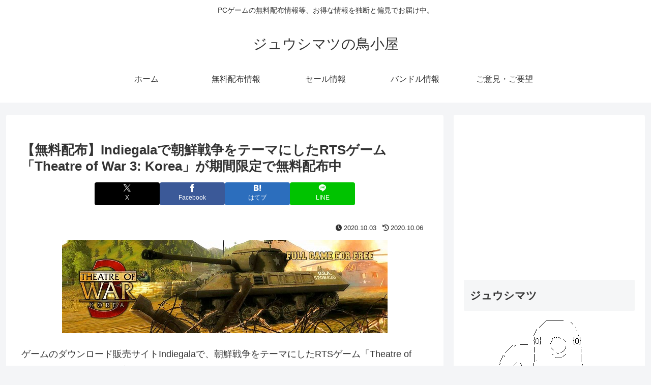

--- FILE ---
content_type: text/html; charset=utf-8
request_url: https://www.google.com/recaptcha/api2/aframe
body_size: 270
content:
<!DOCTYPE HTML><html><head><meta http-equiv="content-type" content="text/html; charset=UTF-8"></head><body><script nonce="L4xDX_KWgj8QmOYrvPgGwA">/** Anti-fraud and anti-abuse applications only. See google.com/recaptcha */ try{var clients={'sodar':'https://pagead2.googlesyndication.com/pagead/sodar?'};window.addEventListener("message",function(a){try{if(a.source===window.parent){var b=JSON.parse(a.data);var c=clients[b['id']];if(c){var d=document.createElement('img');d.src=c+b['params']+'&rc='+(localStorage.getItem("rc::a")?sessionStorage.getItem("rc::b"):"");window.document.body.appendChild(d);sessionStorage.setItem("rc::e",parseInt(sessionStorage.getItem("rc::e")||0)+1);localStorage.setItem("rc::h",'1769069865520');}}}catch(b){}});window.parent.postMessage("_grecaptcha_ready", "*");}catch(b){}</script></body></html>